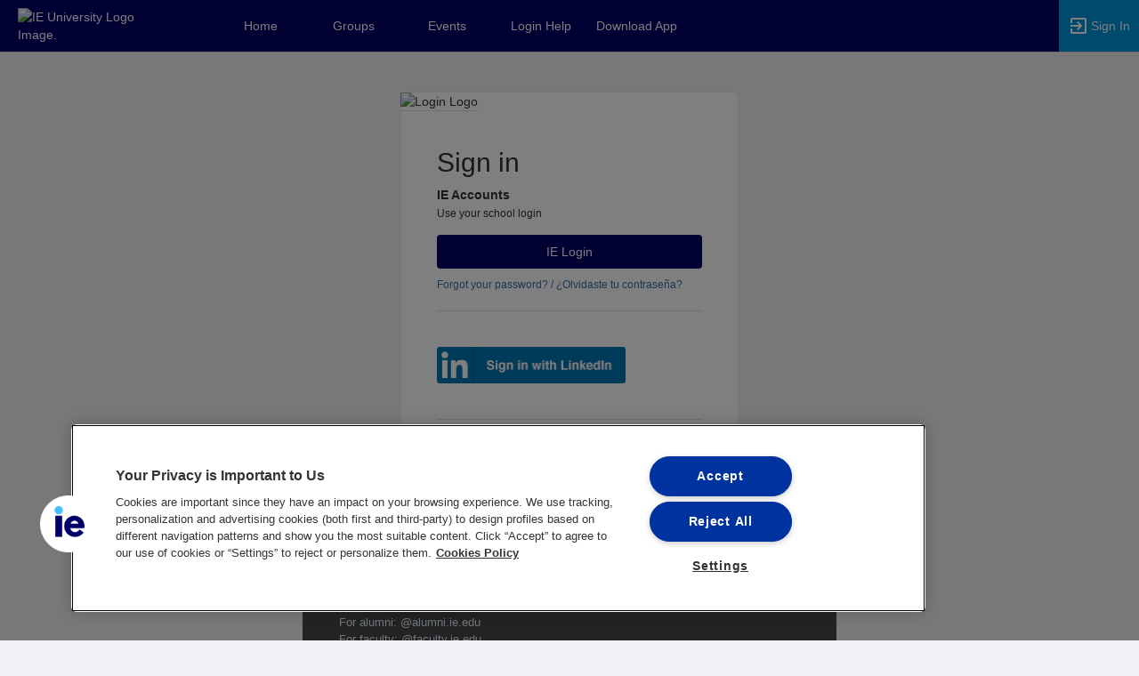

--- FILE ---
content_type: text/html; charset=utf-8
request_url: https://ieconnects.ie.edu/login_only?redirect=https%3a%2f%2fieconnects.ie.edu%2fExtendedStudentJourney%2fgroups
body_size: 48398
content:




<!DOCTYPE html>
<html xmlns="http://www.w3.org/1999/xhtml" lang="en-US" xml:lang="en-US">


<script>
    var jsPageName = "Sign In"; // pass strPageName to JavaScript, used in function setPageName() [accessibility.js]
    var jsAjaxRequest = ('0' === '1') ? true : false;
</script>

 <!-- AX != 1 -->

    <script>
        var url = new URL(location.href);
        history.replaceState({type: "login"} , '', url.pathname + url.search);
    </script>
    
    

    <head>
        <!-- META TAGS -->
        <meta charset="utf-8">
        <meta name="viewport" content="width=device-width, initial-scale=1">
        
        <meta http-equiv="X-UA-Compatible" content="IE=edge,chrome=1,requiresActiveX=true">
        <meta name="apple-itunes-app" content="app-id=1538527285, affiliate-data=myAffiliateData, app-argument=myURL">

        <title>Sign In</title>
        <meta name="description" content="The campus engagement platform for IE University - Powered by CampusGroups.">
        <meta name="title" content="IE University">

        

        <!-- CSS IMPORT -->
        

            <!-- FONT FOR DEV -->
            <link href="/css/fonts/open-sans.css" rel="stylesheet" type="text/css" >

            <!-- FAVICON -->
            <link rel="icon" type="images/x-icon" href="/upload/ie/2021/s1_image_upload_200004660_Logo_App_200_913113345.png">
            <link rel="shortcut icon" type="images/x-icon" href="/upload/ie/2021/s1_image_upload_200004660_Logo_App_200_913113345.png">

            <!-- JQUERY UI -->
            <link rel="stylesheet" type="text/css" href="/bower_components/jquery-ui/themes/base/jquery-ui.min.css">

            <!-- AUTOCOMPLETE -->
            <link rel="stylesheet" type="text/css" href="/js/jquery/jquery.autocomplete.css">

            <!-- BOOTSTRAP & GLYPHICONS -->
            <link rel="stylesheet" type="text/css" href="/bower_components/bootstrap/dist/css/bootstrap.min.css">
            <link rel="stylesheet" type="text/css" href="/static/plugins/bootstrap-multiselect/dist/css/bootstrap-multiselect.css">
            <link rel="stylesheet" type="text/css" href="/glyphicons-pro/css/glyphicons-filetypes.css">

            <!-- THICKBOX -->
            <link rel="stylesheet" type="text/css" href="/js/thickbox/thickbox.css">
        

        <!-- JQUERY & FONT -->
        <script src="/bower_components/jquery/dist/jquery.min.js"></script>
        <script src="/bower_components/jquery-ui/jquery-ui.min.js"></script>

        <!-- BOOTSTRAP -->
        <script src="/bower_components/bootstrap/dist/js/bootstrap.min.js"></script>
        <script src="/static/plugins/bootstrap-multiselect/dist/js/bootstrap-multiselect.js"></script>

        <script type="text/javascript" src="/js/accessibility.js?v=20251112.1"></script>
        <script type="text/javascript" src="/js/scripts.js?v=20251007.1"></script>

        <link rel="stylesheet" type="text/css" href="/bower_components/mdi/css/materialdesignicons.min.css">
        <link rel="stylesheet" type="text/css" href="/static/css/materialdesigniconscustom.css">
        
        <link rel="stylesheet" type="text/css" href="/static/css/header.css?v=20220425.1">
        <link rel="stylesheet" type="text/css" href="/css/bootstrap-customV.css?v=20250729.1">
        
        
    </head>

    <body class="body-background " data-menu="">

        <!-- SKIP links - skip to top of main content -->
        <div id="div-skip-links" class="skip-link-container-mobile">
                
            <span style="padding: 5px"><a id="a-skip-to-main-content" href="javascript:void('skip-to-main-content');" class="skip-link" onclick="setFocusToContent(true);" aria-label="Skip to Main Content">Skip to Main Content</a></span>

            <span id="span-skip-to-left-navigation" style="padding: 5px; display: none;"><a id="a-skip-to-left-navigation" href="javascript:void('skip-to-navigation');" class="skip-link" onclick="setFocusToSidebar();" aria-label="Skip to Navigation">Skip to Navigation</a></span>

            <!-- ACCESSIBILITY -->
            

            <script>
                // if we're on mobile we will not enable the skip links
                const isMobileDevice = /Mobi/i.test(window.navigator.userAgent);
                // console.log('> isMobileDevice=' + isMobileDevice);

                $(window).on('load', function () {
                    if (!isMobileDevice) {
                        var elem = document.getElementById('div-skip-links');
                        if (typeof elem !== undefined) {
                            elem.classList.remove('skip-link-container-mobile');
                            elem.classList.add('skip-link-container');
                        }
                    }
                });
            </script>
        </div>

        <!-- School custom code -->
        <script>
window.dataLayer.push({
        'event': 'OneTrustImplemented',
        'OneTrustStatus': 'OneTrustOk'
      });
</script>
<meta name="robots" content="noindex">
<!-- Google Tag Manager -->
<script>(function(w,d,s,l,i){w[l]=w[l]||[];w[l].push({'gtm.start':
new Date().getTime(),event:'gtm.js'});var f=d.getElementsByTagName(s)[0],
j=d.createElement(s),dl=l!='dataLayer'?'&l='+l:'';j.async=true;j.src=
'https://dataga4.ie.edu/www.googletagmanager.com/gtm.js?id='+i+dl;f.parentNode.insertBefore(j,f);
})(window,document,'script','dataLayer','GTM-NQS7233');</script>
<!-- End Google Tag Manager -->
        
        <!-- End school custom code -->
    

        <!-- Modal -->
        <div id="primary-modal" class="modal fade" role="dialog">
            <div class="modal-dialog" role="document">
                <div class="modal-content">
                    <p class="loader">
                        <img alt="Loading" src="/images/loader-big.gif">
                        <br> Loading...
                    </p>
                </div>
            </div>
        </div>
        <div id="secondary-modal" class="modal fade" role="dialog">
            <div class="modal-dialog" role="document">
                <div class="modal-content">
                    <p class="loader">
                        <img alt="Loading" src="/images/loader-big.gif">
                        <br> Loading...
                    </p>
                </div>
            </div>
        </div>
        <script>
            $("#primary-modal").on("hide.bs.modal", function (e) {
                $("#primary-modal .modal-content").html(writeLoading("Loading"));
            });
            $("#secondary-modal").on("hide.bs.modal", function (e) {
                $("#secondary-modal .modal-content").html(writeLoading("Loading"));
            });
        </script>
        <!-- End Modal -->

        

        <script src="/static/js/modernizr.min.js"></script>
        
            <script src="/js/jquery-validate/jquery.validate.min.js"></script>
        
        <script src="/static/js/polyfill.js"></script>

        

        <!-- HEADER -->
        
            <style>
                .btn--school { background-color: #000066; color: #fff; }
                .btn--school:hover { background-color: #000066; color: #fff; }
                .btn--school:focus { background-color: #000066; color: #fff; }

                .topbar { background: #000066; border-color: #000066; }
                .topbar ul.nav > li > a:hover, .topbar ul.nav > li > button:hover  { background-color: #0097dc !important; }
                .topbar ul.nav > li > a:focus, .topbar ul.nav > li > button:focus  { background-color: #0097dc !important; outline: none; }
                .topbar .topbar__sidebar-toggle:hover  { background-color: #0097dc !important; }
                .topbar .topbar__sidebar-toggle:focus  { background-color: #0097dc !important; outline: none; }
                .topbar.topbar-fair .topbar__left button:hover, .topbar.topbar-fair .topbar__left button:focus { background-color: #ffffff !important; color: #000000 !important; }
                
                .topbar .open:not(.topbar__left) > a, 
                .topbar .open:not(.topbar__left) > a:focus, 
                .topbar > .open:not(.topbar__left) > a:hover,
                .topbar .open:not(.topbar__left) > button, 
                .topbar .open:not(.topbar__left) > button:focus, 
                .topbar > .open:not(.topbar__left) > button:hover { background-color: #0097dc !important; }
                .topbar li:focus-within > button.mdi-menu { background-color: #0097dc !important; }
                .topbar li.active > a, .topbar li.active > button { background-color: #0097dc !important; }
            </style>

            <div id="generic"></div>

            
            <div id="outer-shell" class="outer-shell  ">

                <!-- Impersonate -->
                
                <!-- /.Impersonate -->

                <!-- Message / Maintenance -->
                
                <!-- /.Message -->

                
                <div id="topbar" class="topbar topbar-login " role="navigation" aria-label="Topbar">

                    <div class="topbar__left">
                        
                                <div role="banner">
                                    <a id="a-top-bar-logo" aria-label="IE University Logo. Opens the members homepage." role="button" class="logo" href="/groups">
                                        <img class="topbar__icon-large" src="/upload/ie/2023/image_upload_300500915_CorporateWhiteFilledTransparent_321124154.png" alt="IE University Logo Image." aria-label="IE University Logo Image. Clicking opens the members home page." style="max-height: 50px; max-width: 165px;">
                                        <img class="topbar__icon-small" src="/upload/ie/2021/image_upload_200004660_Logo_App_200_913113345.png" alt="IE University Logo Image." aria-label="IE University Logo Image. Clicking opens the members home page." style="max-height: 35px; max-width: 35px; margin: 0 5px;">
                                    </a>
                                </div>
                            
                    </div>

                    

<div class="topbar__center">
    <nav aria-label="Topbar">
        <ul class="nav">
            
                <!-- Not Logged Buttons -->
                
                    <!-- Home Website Buttons -->
                    
                        <li class="hidden-xs ">
                            <a class="topbar__menu topbar__menu--large" href="/home_login" aria-label="Home" role="button">Home</a>
                        </li>
                                    <li class="hidden-xs dropdown  hasNoSubMenu">
                <a class="topbar__menu topbar__menu--large" href="/home/groups/" style="max-width: inherit">
                    Groups
                </a>
                
                <ul class="dropdown-menu dropdown-menu-left arrow-dropdown-menu arrow-menu-right user-list notify-list" style="overflow-y: auto;max-height: 80vh;">

                </ul>
            </li>            <li class="hidden-xs dropdown  hasNoSubMenu">
                <a class="topbar__menu topbar__menu--large" href="/home/events/" style="max-width: inherit">
                    Events
                </a>
                
                <ul class="dropdown-menu dropdown-menu-left arrow-dropdown-menu arrow-menu-right user-list notify-list" style="overflow-y: auto;max-height: 80vh;">

                </ul>
            </li>            <li class="hidden-xs dropdown  hasNoSubMenu">
                <a class="topbar__menu topbar__menu--large" href="/home/login-help/" style="max-width: inherit">
                    Login Help
                </a>
                
                <ul class="dropdown-menu dropdown-menu-left arrow-dropdown-menu arrow-menu-right user-list notify-list" style="overflow-y: auto;max-height: 80vh;">

                </ul>
            </li>            <li class="hidden-xs dropdown  hasNoSubMenu">
                <a class="topbar__menu topbar__menu--large" href="/home/app/" style="max-width: inherit">
                    Download App
                </a>
                
                <ul class="dropdown-menu dropdown-menu-left arrow-dropdown-menu arrow-menu-right user-list notify-list" style="overflow-y: auto;max-height: 80vh;">

                </ul>
            </li>
                        <li class="hidden-lg hidden-md hidden-sm dropdown hasSubMenu">
                            <button class="topbar__menu mdi mdi-menu" aria-label="Top Menu. Expanded. Press tab to enter the menu dropdown." tabindex="0"></button>
                            <ul class="dropdown-menu dropdown-menu-left" style="overflow-y: auto;max-height: 80vh;min-width:220px;">
                                <li style="display: block;"><a href="/home_login" aria-label="Home" role="button">Home</a></li>
                                
                                <li style="display: block;"><a href="/home/groups/" aria-label="Groups Section" role="button" tabindex="0">Groups</a></li>
                                
                                <li style="display: block;"><a href="/home/events/" aria-label="Events Section" role="button" tabindex="0">Events</a></li>
                                
                                <li style="display: block;"><a href="/home/login-help/" aria-label="Login Help Section" role="button" tabindex="0">Login Help</a></li>
                                
                                <li style="display: block;"><a href="/home/app/" aria-label="Download App Section" role="button" tabindex="0">Download App</a></li>
                                
                            </ul>
                            <style>
                                .hasSubMenu:hover > ul, .hasSubMenu:focus-within > ul {
                                    display:block;
                                }
                            </style>
                        </li>
                    <!-- /.Home Website Buttons -->

                    <!-- Group & Event Buttons -->
                    
                    <!-- /.Group & Event Buttons -->
                
                <!-- /.Not Logged Buttons -->

                <!-- Home Button -->
                
                <!-- /.Home Button -->

                <!-- Group Button -->
                
                <!-- /.Group Button -->

                <!-- Manage Button -->
                

                <!-- Event Button -->
                
                <!-- /.Event Button -->
               
                <!-- Chat Button -->
                
                <!-- /.Chat Button -->
                
                <!-- Admin / Setup Button -->
                
                <!-- /.Admin Button -->
            

            <li  class="spacer" role="presentation"></li>

            
				<!-- Login Button -->
				<li class="active">
					<a class="topbar__menu topbar__menu--row" href="/login_only" aria-label="Sign In Section" role="button">
                        <span class="mdi mdi-login-variant mdi-24px"></span> 
                        <span class="hidden-xs hidden-sm topbar__menu-text" style="overflow: initial;"> Sign In </span>
					</a>
				</li>
				<!-- /.Login Button -->
            

        </ul>

        <style>
            #a-top-bar-logo:focus > i { outline: 2px solid #ffffff; }
        </style>

    </nav>


</div><!-- /.navbar-collapse -->
                    
                </div><!-- /.topbar -->

                <div id="inner-shell" class="inner-shell">

                     

        <!-- END HEADER -->

        
            <div id="content-cont" class="content-cont container">
        
            <div id="page-cont" class="content" role="main" aria-label="Main Content.">
                <div style="position: relative;"><span id="span-top-of-main-content--0" class="content__top-element" tabindex="0" aria-label="Top of Main Content." style="display: none;">Top of Main Content</span></div>


                
                <!-- Used in email_form -->
                
<!-- END AX != 1 -->

                

<div class="login__cont">
	<div class="login__box">
    	


<div class="login__card card">
	
		<div class="card-img">
			<img alt="Login Logo" src="/upload/ie/2022/flyer_image_upload_200004661_nuevo_logo_ie_connectsjpg_91113825.jpeg" />
		</div>
		
		<div class="card-block" style="padding: 20px 40px;">
	

			<h1 class="header-cg--h2">Sign in</h1>

	
			<p style="margin-bottom: 15px;">
				<strong>IE Accounts</strong>
				<br>
				<small>Use your school login</small>
			</p>
			<p class="text-center">
			
				<a class="btn btn--school btn--full-width" href="https://www.campusgroups.com/shibboleth/login?idp=ie:8gl&school=ie">IE Login</a>
				
			</p>
			<p>
				<div class="small"><a href="https://passwordreset.microsoftonline.com/?locale=en-US">Forgot your password? / &iquest;Olvidaste tu contrase&ntilde;a?</a></div>

<div class="card-separator card-separator--20">&nbsp;</div>
<a aria-label="Login with LinkedIn" href="/linkedin_integration" role="button"><img aria-label="Login with LinkedIn" height="41" src="/images/linkedin_login.png" width="212" /></a>

<p>&nbsp;</p>

			</p>
		
		<div class="card-separator card-separator--20"></div>
			
				<p style="margin-bottom: 15px;"><strong>All others:</strong> <a href="javascript:toggle_ecg('ie_login', 'a-all-others-sign-in-below')" id="a-all-others-sign-in-below" aria-expanded="false" aria-label="All others sign in below. Click here to expand an alternate login form.">Sign in below</a></p>
			
	<p>
		
	</p>
	
	
		<form id="ie_login" style="display:none;" onLoad="document.form1.email.focus();" name="login" method="post" action="https://ieconnects.ie.edu/student_login">

			

				<div role="region" aria-label="Alternate login.">
					<div class="form-group">
						<input id="login_email" autocomplete="email" class="form-control" name="email" type="text" placeholder="Email" title="Enter your Email" value="" aria-label="Login. Enter your Email." />
					</div>
					
					<div class="form-group">
						<input class="form-control" autocomplete="current-password"  name="password" type="password" placeholder="Password" title="Enter your password" value="" aria-label="Password." />
					</div>
					
					
					<button id="loginButton" aria-label="Sign In" onclick="if(!$('#login_email').val()){alert('Please enter a valid email.');}else{loadButton($(this));$('form#ie_login').submit();}" class="btn btn--school btn--full-width" style="letter-spacing: 1px; padding: 8px; text-transform: uppercase;" type="button" value=" Sign In "> Sign In </button>

					<input type="hidden" name="update" value="1">
					<input type="hidden" name="ssl" value="1">
					<input type="hidden" name="redirect" value="https://ieconnects.ie.edu/ExtendedStudentJourney/groups">
					<input type="hidden" name="page" value="login">
					<input type="hidden" name="user" value="">
					<input type="hidden" name="_csrf" value="nUOw6BRidrHxwz5uifsAhbbK3cgIIltmtWU1dyXxHQx9">
					
					<div class="checkbox">
						<input id="remember_me" type="checkbox" name="remember_me" value="1"> 
						<label id="label_for_remember_me" for="remember_me">Keep me signed on</label>
					</div>

					<div class="small" style="margin-top: 15px;">
						
						<a class="thickbox" href="/password_boot?email=&embed=1&modal=true&TB_iframe=true&height=250&width=500" title="Forgot Password">Forgot Password?</a>
						
					</div>
				</div>

		   	
	    </form>

		
	</div>
</div>
    </div>
</div>

	<div class="login__instructions">
		<div class="card card--top">
			<div class="card-block">
				<div class="card-block__title">
					<h2 class="header-cg--h4"><span class="mdi mdi-information" style="font-size:1.1em; margin-right: .3em"></span>Sign-in instructions for IE University</h2>
				</div>
				<div class="card-separator card-separator--20" style="border-color:#53575a;"></div>
				<p><div>For students: @student.ie.edu</div>

<div>For alumni: @alumni.ie.edu</div>

<div>For faculty: @faculty.ie.edu</div>

<div><br />
<strong>More Login Help:</strong>&nbsp;<br />
Students, Alumni and Faculty: Please use your IE credentials to open a ticket with Service Desk&nbsp;<a href="https://ie.service-now.com/">servicedesk.ie.edu</a><br />
Alumni: See &quot;<a href="https://www.ie.edu/alumni/frequently-asked-questions/">Login Help</a>&quot; above to recover your username and reset your password</div>
</p>
			</div>
		</div>
	</div>

	<div class="login__background-img" style="background-image: url(/upload/ie/2021/image_upload_200004660_IE_Connects_Frame_A_HRjpg_76151037.jpeg);"></div>


<!-- LL - 10/03/2017: Moved up here so ckeditor can work in popups -->


<script>
	//YT Viewer
	if (typeof arrYoutubePlayerObjects != "undefined") { 

		$("#youtubeScript").remove();
		$("#www-widgetapi-script").remove();
		if (window['YT'] != undefined) { window.YT.loading = 0; window.YT.loaded = 0; }
				
 		var youtubeTag   = document.createElement('script');
		youtubeTag.id    = "youtubeScript";
		youtubeTag.src   = "https://www.youtube.com/iframe_api";
		youtubeTag.async = false;

		// Get First Script Tag & Insert Vimeo Script before that.
		var firstScriptTag = document.getElementsByTagName('script')[0];
      	firstScriptTag.parentNode.insertBefore(youtubeTag, firstScriptTag);

      	// Array of Players
      	var arrYoutubePlayers = [];

      	// Functions to work on Youtube Players
      	function onYoutubePlayerReady(event) {
			var player = event.target;
			$(window).blur(function() { player.pauseVideo(); });
			$(window).scroll(function() { 
				if ( !isInViewport(document.getElementById("player--" + player.youtubeObject.cgID))) { 
					player.pauseVideo(); 
				} 
			});

			var startTime = new Date(player.youtubeObject.startTime * 1000).toISOString();
			var totalTime = new Date(player.getDuration() * 1000).toISOString();
			if (player.getDuration() >= 3600) {
				startTime = startTime.substr(11, 8);
				totalTime = totalTime.substr(11, 8);
			}
			else {
				startTime = startTime.substr(14, 5);
				totalTime = totalTime.substr(14, 5);
			}
			$("#player-btn--" + player.youtubeObject.cgID + " div.timer").html("<span id='player-time--" + player.youtubeObject.cgID + "'>" + startTime + "</span> / " + totalTime);
      	}

      	function onYoutubePlayerStateChange(event) {
      		var player = event.target;

      		if (event.data == YT.PlayerState.PLAYING) {
				// Change Buttons
				$("#player-btn--" + player.youtubeObject.cgID + " button.playpause").attr("data-status", "pause").attr("aria-label", "Pause");
				$("#player-btn--" + player.youtubeObject.cgID + " button.playpause span.mdi").removeClass("mdi-play").addClass("mdi-pause");
      		}

      		if (event.data == YT.PlayerState.PLAYING && player.intervalFunction == null) {
	            // HACK For Window BLUR
	            window.focus();

	            // AJAX Recurring Call
	            player.intervalFunction = setInterval(function() {
	                postVideoViews(player.youtubeObject.cgUID, player.youtubeObject.cgUID_s, player.getCurrentTime());
	            }, 10000);

	            // Timer
	            player.intervalTimerFunction = setInterval(function() { 
	            	var currentTime = new Date(player.getCurrentTime() * 1000).toISOString();
	            	if (player.getDuration() >= 3600) {
	            		currentTime = currentTime.substr(11, 8);
	            	}
	            	else {
	            		currentTime = currentTime.substr(14, 5);
	            	}
	            	$("#player-time--" + player.youtubeObject.cgID).html(currentTime);
	            }, 1000) 
	        }
	        else if (event.data == YT.PlayerState.PAUSED || event.data == YT.PlayerState.ENDED) {
				// Change Buttons
				$("#player-btn--" + player.youtubeObject.cgID + " button.playpause").attr("data-status", "play").attr("aria-label", "Play");
				$("#player-btn--" + player.youtubeObject.cgID + " button.playpause span.mdi").removeClass("mdi-pause").addClass("mdi-play");

	            clearInterval(player.intervalFunction);
	            clearInterval(player.intervalTimerFunction);
				player.intervalFunction = null;
				player.intervalTimerFunction = null;
				postVideoViews(player.youtubeObject.cgUID, player.youtubeObject.cgUID_s, player.getCurrentTime(), (event.data == YT.PlayerState.ENDED ? 'true' : ''));
				//if (event.data == YT.PlayerState.ENDED) { 
				    //if (typeof refreshTrackChecklist !== "undefined") { refreshTrackChecklist(); }
					//else if (typeof parent.refreshTrackChecklist !== "undefined") { parent.refreshTrackChecklist(); }
				//}
	        }
      	}

		function youtubePlayerPlayPause(player) {
			var currentStatus = $("#player-btn--" + player.youtubeObject.cgID + " button.playpause").attr("data-status");
			if (currentStatus == "play") { player.playVideo(); }
			else if (currentStatus == "pause") { player.pauseVideo(); }
		}

        /* Function that checks localStorage for the Vimeo/YouTube closed captions load policy. Returns number values:
         *   0 - closed captions should be be disabled (do not load closed captions)
         *   1 - closed captions should be loaded when video loads
         * If the local storage key is not defined we return 0 (as a number).
         */
        function getVideoPlayerCCLoadPolicy() {
            try {
                const lsKey = 'cg-video-player-cc-load-policy';
                const ccLoadPolicy = localStorage.getItem(lsKey);
                return (ccLoadPolicy === '1') ? 1 : 0;
            } catch(e) {
                return 0;
            }
        }

        /* Function that toggles the video player CC load policy stored in local storage. Toggled values are (strings values):
         *   '0' - closed captions should be be disabled (do not load closed captions)
         *   '1' - closed captions should be loaded when video loads
         * If the local storage key is not defined it is treated as though the value were '0' and toggles to '1'.
         * */
        function toggleVideoPlayerCCLoadPolicy() {
            try {
                const lsKey = 'cg-video-player-cc-load-policy';
                const ccLoadPolicy = localStorage.getItem(lsKey);
                if (ccLoadPolicy === '1') {
                    localStorage.setItem(lsKey, '0');
                } else {
                    localStorage.setItem(lsKey, '1');
                }
            } catch(e) {
                return;
            }
        }

        /* Function that prompts the user for confirmation before toggling the video player closed caption load policy.
         * - If closed captions are currently turned off, the user will be prompted to confirm before turning them on (and vice versa)
         * - Video player CC load policy setting is stored in local storage (see above functions)
         * - Vimeo and YouTube video players require reload of the associated IFrames to change the setting, 
         *   if user confirms yes to reload, the page will be reloaded.
         */
        function toggleClosedCaptionsAndReloadVideoIframes() {
            const turnClosedCaptionsOnOff = (typeof getVideoPlayerCCLoadPolicy !== 'undefined' && getVideoPlayerCCLoadPolicy() === 1) ? 'off' : 'on';
            const message = 'Turning ' + turnClosedCaptionsOnOff + ' closed captions will reload this page, please save any outstanding changes before you choose to turn closed captions ' + turnClosedCaptionsOnOff + '. Are you sure you want to turn closed captions ' + turnClosedCaptionsOnOff + '?';
            if (confirm(message)) {
                toggleVideoPlayerCCLoadPolicy();
                location.reload();
            } else {
                return false;
            }
        }

      	// Called when the script is fully loaded.
      	function onYouTubeIframeAPIReady() {

      		// Loop through players
	  		arrYoutubePlayerObjects.forEach(function (youtubeObject, index) {
	  			arrYoutubePlayers[index] = new YT.Player("player--" + youtubeObject.cgID, {
                                                        	height: youtubeObject.height,
                                                        	width:  youtubeObject.width,
                                                        	videoId: youtubeObject.videoID,
                                                        	playerVars: {
	                                                            modestbranding: 1,
	                                                            rel: 0,
	                                                            disablekb: 1,
	                                                            playsinline: 1,
	                                                            controls: 0,
	                                                            start: youtubeObject.startTime,
                                                                cc_load_policy: (typeof getVideoPlayerCCLoadPolicy !== 'undefined') ? getVideoPlayerCCLoadPolicy() : 0
                                                        	},
	                                                        events: {
	                                                            'onStateChange': onYoutubePlayerStateChange,
	                                                            'onReady': onYoutubePlayerReady
	                                                        }
                                                    	});
	  			arrYoutubePlayers[index].youtubeObject = youtubeObject;
	  			arrYoutubePlayers[index].intervalFunction = null;

				$("#player-btn--" + youtubeObject.cgID + " button.playpause").on('click', function() { 
					youtubePlayerPlayPause(arrYoutubePlayers[index]); 
				});
				$("#player-btn--" + youtubeObject.cgID + " button.replay").on('click', function() { 
					arrYoutubePlayers[index].seekTo(0); 
				});
				$("#player-btn--" + youtubeObject.cgID + " button.rewind").on('click', function() { 
					arrYoutubePlayers[index].seekTo(arrYoutubePlayers[index].getCurrentTime() - 10);
				});
                const turnClosedCaptionsOnOff = (typeof getVideoPlayerCCLoadPolicy !== 'undefined' && getVideoPlayerCCLoadPolicy() === 1) ? 'off' : 'on';
                $("#player-btn--" + youtubeObject.cgID + " button.closedcaption").attr('aria-label', 'Turn ' + turnClosedCaptionsOnOff + ' closed captions. Note, this requires a reload of the current page.');
				$("#player-btn--" + youtubeObject.cgID + " button.closedcaption").on('click', function() { 
                    toggleClosedCaptionsAndReloadVideoIframes();
				});
				$("#player-btn--" + youtubeObject.cgID + " button.fullscreen").on('click', function() {
					arrYoutubePlayers[index].pauseVideo();
					tb_show("", "/video_player?embed=1&uid=" + youtubeObject.cgUID + "&width=995&height=680&modal=true&TB_iframe=1", "");
				});

  			});

  			arrYoutubePlayerObjects = undefined;
  		}
	} 


	//Vimeo Viewer
	if (typeof arrVimeoPlayerObjects != "undefined") {

        $("#vimeoScript").remove();

		var vimeoTag   = document.createElement('script');
		vimeoTag.id    = "vimeoScript";
		vimeoTag.src   = "https://player.vimeo.com/api/player.js";
		vimeoTag.async = false;

		// Get First Script Tag & Insert Vimeo Script before that.
		var firstScriptTag = document.getElementsByTagName('script')[0];
      	firstScriptTag.parentNode.insertBefore(vimeoTag, firstScriptTag);

      	// Array of Players
      	var arrVimeoPlayers = [];

      	// Functions to work on Vimeo Players
		function vimeoPlayerPlay(player) {
			// Change Buttons
			$("#player-btn--" + player.vimeoObject.cgID + " button.playpause").attr("data-status", "pause").attr("aria-label", "Pause");
			$("#player-btn--" + player.vimeoObject.cgID + " button.playpause span.mdi").removeClass("mdi-play").addClass("mdi-pause");

			// AJAX Recurring Call
			player.intervalFunction  = setInterval( function() { 
				player.getCurrentTime().then( function(seconds) {
					postVideoViews(player.vimeoObject.cgUID, player.vimeoObject.cgUID_s, seconds);
				}) 
			}, 10000)

			// Timer
            player.intervalTimerFunction = setInterval(function() { 
            	player.getCurrentTime().then( function(seconds) {
	            	var currentTime = new Date(seconds * 1000).toISOString();
	            	if (player.totalDuration >= 3600) {
	            		currentTime = currentTime.substr(11, 8);
	            	}
	            	else {
	            		currentTime = currentTime.substr(14, 5);
	            	}
	            	$("#player-time--" + player.vimeoObject.cgID).html(currentTime);
				}) 
            }, 1000) 
		}

		function vimeoPlayerPause(player) { 
			// Change Buttons
			$("#player-btn--" + player.vimeoObject.cgID + " button.playpause").attr("data-status", "play").attr("aria-label", "Play");
			$("#player-btn--" + player.vimeoObject.cgID + " button.playpause span.mdi").removeClass("mdi-pause").addClass("mdi-play");

			// Clear AJAX Recurring Call
			clearInterval(player.intervalFunction);
			clearInterval(player.intervalTimerFunction);
			player.intervalFunction = null;
			player.intervalTimerFunction = null;
			
			player.getCurrentTime().then( function(seconds) {
				postVideoViews(player.vimeoObject.cgUID, player.vimeoObject.cgUID_s, seconds);
			});		
		}

		function vimeoPlayerEnded(player) {
			// Change Buttons
			$("#player-btn--" + player.vimeoObject.cgID + " button.playpause").attr("data-status", "play").attr("aria-label", "Play");
			$("#player-btn--" + player.vimeoObject.cgID + " button.playpause span.mdi").removeClass("mdi-pause").addClass("mdi-play");

			// Clear AJAX Recurring Call
			clearInterval(player.intervalFunction);
			clearInterval(player.intervalTimerFunction);
			player.intervalFunction = null;
			player.intervalTimerFunction = null;

			player.getCurrentTime().then( function(seconds) {
				postVideoViews(player.vimeoObject.cgUID, player.vimeoObject.cgUID_s, seconds, 'true');
			});

			//if (typeof refreshTrackChecklist !== "undefined") { refreshTrackChecklist(); }
			//else if (typeof parent.refreshTrackChecklist !== "undefined") { parent.refreshTrackChecklist(); }
		}

		function vimeoPlayerPlayPause(player) {
			var currentStatus = $("#player-btn--" + player.vimeoObject.cgID + " button.playpause").attr("data-status");
			if (currentStatus == "play") {
				player.play();
			}
			else if (currentStatus == "pause") {
				player.pause();
			}
		}

      	// We wait until the script is fully loaded.
      	$("#vimeoScript").on('load', function() {
		  	
		  	// Loop through players
	  		arrVimeoPlayerObjects.forEach(function (vimeoObject, index) {

                if (typeof getVideoPlayerCCLoadPolicy !== 'undefined' && getVideoPlayerCCLoadPolicy() === 1) {
                    // load with closed captions enabled (set texttrack to 'en')
	      			arrVimeoPlayers[index] = new Vimeo.Player("player--" + vimeoObject.cgID, { url: vimeoObject.URL , height: vimeoObject.height, width: vimeoObject.width, controls: false, texttrack: 'en' });
                } else {
    	  			arrVimeoPlayers[index] = new Vimeo.Player("player--" + vimeoObject.cgID, { url: vimeoObject.URL , height: vimeoObject.height, width: vimeoObject.width, controls: false });
                }
	  			arrVimeoPlayers[index].vimeoObject = vimeoObject;
	  			arrVimeoPlayers[index].intervalFunction = null;

	  			if (vimeoObject.startTime != 0) {
	  				arrVimeoPlayers[index].setCurrentTime(vimeoObject.startTime);
	  			}

				arrVimeoPlayers[index].on('play',  function() { vimeoPlayerPlay(this)  } );
				arrVimeoPlayers[index].on('pause', function() { vimeoPlayerPause(this) } );
				arrVimeoPlayers[index].on('ended', function() { vimeoPlayerEnded(this) } );

				$("#player-btn--" + vimeoObject.cgID + " button.playpause").on('click', function() { 
					vimeoPlayerPlayPause(arrVimeoPlayers[index]); 
				});
				$("#player-btn--" + vimeoObject.cgID + " button.replay").on('click', function() { 
					arrVimeoPlayers[index].setCurrentTime(0) 
				});
				$("#player-btn--" + vimeoObject.cgID + " button.rewind").on('click', function() { 
					arrVimeoPlayers[index].getCurrentTime().then(function(seconds) {
						arrVimeoPlayers[index].setCurrentTime(Math.max(0, seconds - 10));
					})
				});
                const turnClosedCaptionsOnOff = (typeof getVideoPlayerCCLoadPolicy !== 'undefined' && getVideoPlayerCCLoadPolicy() === 1) ? 'off' : 'on';
                $("#player-btn--" + vimeoObject.cgID + " button.closedcaption").attr('aria-label', 'Turn ' + turnClosedCaptionsOnOff + ' closed captions. Note, this requires a reload of the current page.');
				$("#player-btn--" + vimeoObject.cgID + " button.closedcaption").on('click', function() {
                    toggleClosedCaptionsAndReloadVideoIframes();
				});
				$("#player-btn--" + vimeoObject.cgID + " button.fullscreen").on('click', function() {
					arrVimeoPlayers[index].pause();
					tb_show("", "/video_player?embed=1&uid=" + vimeoObject.cgUID + "&width=995&height=680&modal=true&TB_iframe=1", "");
				});

				$(window).blur(function() { 
					arrVimeoPlayers[index].pause(); 
				});
				$(window).scroll(function() { 
					if ( !isInViewport(document.getElementById("player--" + vimeoObject.cgID))) { 
						arrVimeoPlayers[index].pause(); 
					} 
				});


				var startTime = new Date(vimeoObject.startTime * 1000).toISOString();
				var totalTime = 0;
				arrVimeoPlayers[index].getDuration().then(function(seconds) { 
					arrVimeoPlayers[index].totalDuration = seconds;

					totalTime = new Date(seconds * 1000).toISOString();
					if (seconds >= 3600) {
						startTime = startTime.substr(11, 8);
						totalTime = totalTime.substr(11, 8);
					}
					else {
						startTime = startTime.substr(14, 5);
						totalTime = totalTime.substr(14, 5);
					}
					$("#player-btn--" + vimeoObject.cgID + " div.timer").html("<span id='player-time--" + vimeoObject.cgID + "'>" + startTime + "</span> / " + totalTime);
				});
			});

			arrVimeoPlayerObjects = undefined;

		});

	}
</script>

<script>
	$(document).ready(function(){
		$("[data-toggle='tooltip']").tooltip(); 	
		$(".btn--loader").click(function() {
			loadButton($(this));
		});
		tb_init('a.thickbox, area.thickbox, input.thickbox');

         // fix for the non editable input in ckeditor (ex: URL...)
         $(".modal").removeAttr("tabindex");
		 // second hack to fix ckeditor links, especially the 'edit link' option
		 if ($.fn.modal && $.fn.modal.Constructor && $.fn.modal.Constructor.prototype) {
			 $.fn.modal.Constructor.prototype.enforceFocus = function() {
				modal_this = this
				$(document).on('focusin.modal', function (e) {
					if (modal_this.$element[0] !== e.target && !modal_this.$element.has(e.target).length 
					&& !$(e.target.parentNode).hasClass('cke_dialog_ui_input_select') 
					&& !$(e.target.parentNode).hasClass('cke_dialog_ui_input_text')) {
					modal_this.$element.focus()
					}
				})
			 };
		 }

         setupAjaxAccessibility();
	});
</script>

 <!-- AX != 1 -->

			

			</div><!--/.content -->
		</div><!--/.content-page -->
	</div><!--/.inner-shell -->

	
				<style>
					.outer-shell { display:flex; flex-direction:column; min-height: 100vh; }
					@-moz-document url-prefix() {
						.inner-shell  {flex:1; }
					}
					@media screen and (-webkit-min-device-pixel-ratio:0) {
						.inner-shell { flex:1; }
					}
					body.enlarged { min-height:initial; position:relative; }
					body.enlarged > .outer-shell { display:flex; flex-direction:column; min-height: 100vh; }
				</style>
				<footer class="footer__home">
					<div>
						
						<div id="footer-links" class="row footer__cont" style="background: transparent;">
							<div class="col-md-offset-1_5 col-md-3 col-sm-12 col-xs-12 text-center" style="padding-top:10px;">
								<img alt="IE University Website Logo" src="/upload/ie/2023/image_upload_300500915_CorporateWhiteFilledTransparent_321124154.png" style="max-width:150px;max-height:50px;border-radius:6px;">
							</div>
							<div class="text-xs-center text-sm-left text-md-left col-md-3 col-sm-6 col-xs-12" style="display:flex;padding: 10px 10px;">
								<div style="margin:auto" role="group" aria-label="Contact information.">
									<h2 class="footer__home--title" style="margin-top: 0; margin-bottom: 10px;">Contact</h2><br>
									<span style="margin-bottom:5px">IE University</span><br>
									<span style="margin-bottom:5px;line-height:1.7">Calle María de Molina, 11<br>IE Business School<br>Madrid, 28006<br>Spain</span><br>
									
								</div>
							</div>
							<div class="text-xs-center text-sm-left text-md-left col-md-3 col-sm-6 col-xs-12" style="display:flex;vertical-align:top;padding: 10px 10px;">
								<div style="margin:auto" role="group" aria-label="Links">
									<h2 class="footer__home--title" style="margin-top: 0; margin-bottom: 10px;">Links</h2><br>
									
										<a class="a-footer-contact-links" href="/home/groups/">Groups</a><br>
									
										<a class="a-footer-contact-links" href="/home/events/">Events</a><br>
									
										<a class="a-footer-contact-links" href="/home/login-help/">Login Help</a><br>
									
										<a class="a-footer-contact-links" href="/home/app/">Download App</a><br>
									
										<a class="a-footer-contact-links" href="https://www.ie.edu/business-school/">Terms of Service</a><br>
									
										<a class="a-footer-contact-links" href="https://www.ie.edu/privacy-policy/">Privacy Policy</a><br>
									
                                    <a class="a-footer-contact-links" href="https://readyedu.atlassian.net/wiki/spaces/CGSD/overview?homepageId=302186786">Support Center</a>
								</div>
							</div>
							
								<div class="col-xs-10 col-xs-push-1 text-center" style="padding-top: 10px;" aria-label="less than !-- OneTrust Cookies Consent Notice start for ie.edu -- greater than less than !-- OneTrust Cookies Consent Notice end for ie.edu -- greater than">
									<span class="span-embedded-footer-links"><!-- OneTrust Cookies Consent Notice start for ie.edu -->

<script src="https://cdn.cookielaw.org/scripttemplates/otSDKStub.js" data-document-language="true" type="text/javascript" charset="UTF-8" data-domain-script="f3490e9b-e3c6-4897-bcee-29b61d0d6460" ></script>
<script type="text/javascript">
function OptanonWrapper() { }
</script>
<!-- OneTrust Cookies Consent Notice end for ie.edu --></span>
								</div>
							
						</div>
						<div class="row" style="padding:15px 20px 0 20px;border-top:1px solid #5a5a5a;margin-top: 10px;" role="group" aria-label="Footer Bar Links">
							<div class="col-sm-6 col-xs-12 text-xs-center text-sm-left"></div>
							<div class="col-sm-6 col-xs-12 text-xs-center text-sm-right">
								<a class="a-footer-contact-links" href="http://www.novalsys.com">&copy;2026  CampusGroups</a>
							</div>
						</div>
					</div>
				</footer>
			

	<script type="text/javascript" src="/js/jquery-migrate-1.2.1.js"></script>

	<!-- THICKBOX -->
	<script src="/js/thickbox/thickbox.js"></script>

    <script type="text/javascript" src="/static/js/metisMenuCustom.js?v=1"></script>
    <script type="text/javascript" src="/static/js/jquery.slimscroll.js"></script> 
    <!--<link href="/static/css/scrollbar.css" rel="stylesheet">
    <script type="text/javascript" src="/static/js/scrollbar.js"></script>-->

	<script type="text/javascript">function $$(strId) { return document.getElementById(strId); }</script>
	<script type="text/javascript" src="/static/plugins/clamp/clamp.min.js"></script>
    <script type="text/javascript" src="/static/js/core.js"></script>
    <script type="text/javascript" src="/static/js/menu.js"></script>
    <script type="text/javascript" src="/static/js/routing.js"></script>


	
		<script type="text/javascript">$.ajaxSetup({cache:true})</script>
	

	<!-- @TODO: This is for jPrompt. We might to see if an update is available or give it a better style -->
	
	    <link href="/js/jquery-alerts/jquery.alerts.css" rel="stylesheet" type="text/css">
	    <script src="/js/jquery-alerts/jquery.alerts.js" type="text/javascript"></script>
	

	<!-- @TODO: Check if used : put directly on /r and student_password-->
	
	    <script>
	        
	    </script>
	

	<!-- Google Analytics -->
	<script>
	var _customTask = function() {
	  return function(model){
	    var piiRegex = [
	    	{ name: 'Email', regex: /.{4}@.{4}/g},
	       	{ name: 'Phone_Number', regex: /^(\+|\d)[0-9]{7,16}$/g},
	       	{ name: 'SSN', regex: /^\d{3}-\d{2}-\d{4}$}/g},
	       	{ name: 'Address', regex: /^\d+\s[A-z]+\s[A-z]+/g}];

	    var globalSendTaskName = '_' + model.get('trackingId') + '_sendHitTask';

	    // Fetch reference to the original sendHitTask
	    var originalSendTask = window[globalSendTaskName] = window[globalSendTaskName] || model.get('sendHitTask');
	    var i, hitPayload, parts, val;

	    // Overwrite sendHitTask with PII purger
	    model.set('sendHitTask', function(sendModel) {

	      hitPayload = sendModel.get('hitPayload').split('&');

	      for (i = 0; i < hitPayload.length; i++) {
	        parts = hitPayload[i].split('=');

	        // Double-decode, to account for web server encode + analytics.js encode
	        try {
	          val = decodeURIComponent(decodeURIComponent(parts[1]));
	        } catch(e) {
	          val = decodeURIComponent(parts[1]);
	        }

	        piiRegex.forEach(function(pii) {
	          val = val.replace(pii.regex, '[REDACTED ' + pii.name + ']');
	        });

	        parts[1] = encodeURIComponent(val);
	        hitPayload[i] = parts.join('=');
	      }

	      sendModel.set('hitPayload', hitPayload.join('&'), true);
	      originalSendTask(sendModel);
	    });
	  };
	}
	</script>

	
	<!-- End Google Analytics -->

	

    <!-- Help -->
	
    <!-- End Help -->

</body>

 <!-- END AX != 1 -->

	<style>

		/* acc-keyboard-mode (OFF) - Default outline on :focus (none) */
		body:not(.acc-keyboard-mode) :focus { outline: none; }
		body:not(.acc-keyboard-mode) a:focus { outline: none; }

        body:not(.acc-keyboard-mode) button.close:focus { outline: none; }

		body:not(.acc-keyboard-mode) .button:focus { outline: none; }
		body:not(.acc-keyboard-mode) .button.focus { outline: none; }

		body:not(.acc-keyboard-mode) .btn.active.focus,
        body:not(.acc-keyboard-mode) .btn.active:focus,
        body:not(.acc-keyboard-mode) .btn.focus,
        body:not(.acc-keyboard-mode) .btn:active.focus,
        body:not(.acc-keyboard-mode) .btn:active:focus,
        body:not(.acc-keyboard-mode) .btn:focus { outline: none; }

		body:not(.acc-keyboard-mode) .dropdown-toggle:focus { outline: none; }
		#header__btn-cont--manage:focus, #header__btn-cont--manage:focus-within { outline: none; }

		/* no outline/focus on the following (various reasons including hover style on focus, other focus styles applied, etc.) */
		body:not(.acc-keyboard-mode) h2:focus { outline: none; outline-offset: 0px; border: none; }
		/* .page__header--btns .btn:focus { outline: none !important; outline-offset: 0px !important; } */
		/* a.btn--rounded:focus { outline: none !important; outline-offset: 0px !important; } */

		/* acc-keyboard-mode (ON) - Default outline on :focus (2px solid #000000) */
		.acc-keyboard-mode a:focus {
			outline: 2px solid #000000;
			outline-offset: 2px;
		}

	</style>

    <!-- should always be last stylesheet loaded -->
    <link href="/static/css/accessibility.css?v=20251008.3" rel="stylesheet" />

</html>

